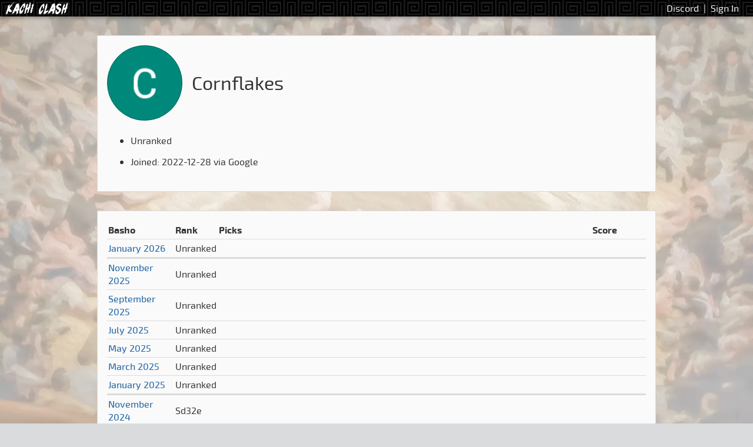

--- FILE ---
content_type: text/html; charset=utf-8
request_url: https://kachiclash.com/player/Cornflakes
body_size: 2328
content:
<!doctype html>
<html lang="en">
  <head>
    <title>Kachi Clash · Cornflakes</title>

    <meta name="viewport" content="width=device-width, initial-scale=1.0" />
    <meta name="theme-color" content="#1c1c1c" />
    <meta name="vapid-public-key" content="BN3MYoZdc9T4JsnvS9UBfzQ4kylJnAat7dxVfiSzBqOF6UW5lxuL56l6acAVktTKKv_eKoOosWTA5CHd6eYztB4" />

    <link
      rel="icon"
      type="image/png"
      href="/static/img2/2021-Site-Icon-200x200.png"
    />
    <link rel="manifest" href="/static/app.webmanifest" />
    <link rel="stylesheet" href="/static/fonts/stylesheet.css" />
    <link rel="stylesheet" href="/static/css/base.css" />

    <script src="/static/js/base.js" type="module"></script>
    <script
      async
      defer
      data-domain="kachiclash.com"
      src="https://plausible.io/js/plausible.js"
    ></script>

    
    <script>
      window.addEventListener(
        "error",
        (event) => {
          if (
            event.target instanceof HTMLImageElement &&
            event.target.classList.contains("js-player-img")
          ) {
            event.target.src = "/static/img/oicho-silhouette.png";
          }
        },
        true,
      );
    </script>

    
  <link rel="stylesheet" href="/static/css/player.css" />

  </head>
  <body>
    <header id="g-header">
      <div class="player-menu">
        <a href="https://discordapp.com/invite/Wg4DsMt" target="_blank"
            >Discord</a
          >
          |
          <a href="/login">Sign In</a>
      </div>

      <a class="logo" href="/">
        <picture>
          <source
            srcset="/static/img2/2021-Site-Icon-200x200-dark.png"
            media="(max-width: 600px)"
          />
          <img src="/static/img2/2021-Top-Banner-Logo.png" alt="Kachi Clash" />
        </picture>
      </a>

      </header>

    <main id="p-player">
      
  <section id="profile">
    <span class="img-wrapper"
      ><img
        alt="avatar"
        class="js-player-img"
        src="https://lh3.googleusercontent.com/a/ACg8ocK44QnpcdiHrsvU1Grqd9OWx1sPddYT9tRYng5WG0-d=s96-c"
    /></span>

    

    <div class="name">
      Cornflakes
      
    </div>
    <ul class="stats">
      <li class="rank">Unranked</li>
      <li class="join-date">
        Joined: 2022-12-28 via
        Google
      </li>

      
      
    </ul>
  </section>

  <section id="history">
    <table class="basho-list">
      <thead>
        <tr>
          <th>Basho</th>
          <th>Rank</th>
          <th colspan="5" class="pick">Picks</th>
          <th class="numeric">Score</th>
          <th><!-- basho ranking --></th>
          <th><!-- awards --></th>
        </tr>
      </thead>
      <tbody>
        <tr
            class="first-of-year"
          >
            <td>
              <a href="/basho/202601"
                >January 2026</a
              >
            </td>

            <td>Unranked</td>

            
              <td class="pick">
                
                
              </td>
            
              <td class="pick">
                
                
              </td>
            
              <td class="pick">
                
                
              </td>
            
              <td class="pick">
                
                
              </td>
            
              <td class="pick">
                
                
              </td>
            

            <td class="numeric"></td>
            <td class="numeric"></td>
            <td>
              
            </td>
          </tr>
        <tr
            
          >
            <td>
              <a href="/basho/202511"
                >November 2025</a
              >
            </td>

            <td>Unranked</td>

            
              <td class="pick">
                
                
              </td>
            
              <td class="pick">
                
                
              </td>
            
              <td class="pick">
                
                
              </td>
            
              <td class="pick">
                
                
              </td>
            
              <td class="pick">
                
                
              </td>
            

            <td class="numeric"></td>
            <td class="numeric"></td>
            <td>
              
            </td>
          </tr>
        <tr
            
          >
            <td>
              <a href="/basho/202509"
                >September 2025</a
              >
            </td>

            <td>Unranked</td>

            
              <td class="pick">
                
                
              </td>
            
              <td class="pick">
                
                
              </td>
            
              <td class="pick">
                
                
              </td>
            
              <td class="pick">
                
                
              </td>
            
              <td class="pick">
                
                
              </td>
            

            <td class="numeric"></td>
            <td class="numeric"></td>
            <td>
              
            </td>
          </tr>
        <tr
            
          >
            <td>
              <a href="/basho/202507"
                >July 2025</a
              >
            </td>

            <td>Unranked</td>

            
              <td class="pick">
                
                
              </td>
            
              <td class="pick">
                
                
              </td>
            
              <td class="pick">
                
                
              </td>
            
              <td class="pick">
                
                
              </td>
            
              <td class="pick">
                
                
              </td>
            

            <td class="numeric"></td>
            <td class="numeric"></td>
            <td>
              
            </td>
          </tr>
        <tr
            
          >
            <td>
              <a href="/basho/202505"
                >May 2025</a
              >
            </td>

            <td>Unranked</td>

            
              <td class="pick">
                
                
              </td>
            
              <td class="pick">
                
                
              </td>
            
              <td class="pick">
                
                
              </td>
            
              <td class="pick">
                
                
              </td>
            
              <td class="pick">
                
                
              </td>
            

            <td class="numeric"></td>
            <td class="numeric"></td>
            <td>
              
            </td>
          </tr>
        <tr
            
          >
            <td>
              <a href="/basho/202503"
                >March 2025</a
              >
            </td>

            <td>Unranked</td>

            
              <td class="pick">
                
                
              </td>
            
              <td class="pick">
                
                
              </td>
            
              <td class="pick">
                
                
              </td>
            
              <td class="pick">
                
                
              </td>
            
              <td class="pick">
                
                
              </td>
            

            <td class="numeric"></td>
            <td class="numeric"></td>
            <td>
              
            </td>
          </tr>
        <tr
            class="first-of-year"
          >
            <td>
              <a href="/basho/202501"
                >January 2025</a
              >
            </td>

            <td>Unranked</td>

            
              <td class="pick">
                
                
              </td>
            
              <td class="pick">
                
                
              </td>
            
              <td class="pick">
                
                
              </td>
            
              <td class="pick">
                
                
              </td>
            
              <td class="pick">
                
                
              </td>
            

            <td class="numeric"></td>
            <td class="numeric"></td>
            <td>
              
            </td>
          </tr>
        <tr
            
          >
            <td>
              <a href="/basho/202411"
                >November 2024</a
              >
            </td>

            <td>Sd32e</td>

            
              <td class="pick">
                
                
              </td>
            
              <td class="pick">
                
                
              </td>
            
              <td class="pick">
                
                
              </td>
            
              <td class="pick">
                
                
              </td>
            
              <td class="pick">
                
                
              </td>
            

            <td class="numeric"></td>
            <td class="numeric"></td>
            <td>
              
            </td>
          </tr>
        <tr
            
          >
            <td>
              <a href="/basho/202409"
                >September 2024</a
              >
            </td>

            <td>Sd25w</td>

            
              <td class="pick">
                
                
              </td>
            
              <td class="pick">
                
                
              </td>
            
              <td class="pick">
                
                
              </td>
            
              <td class="pick">
                
                
              </td>
            
              <td class="pick">
                
                
              </td>
            

            <td class="numeric"></td>
            <td class="numeric"></td>
            <td>
              
            </td>
          </tr>
        <tr
            
          >
            <td>
              <a href="/basho/202407"
                >July 2024</a
              >
            </td>

            <td>Sd6w</td>

            
              <td class="pick">
                
                
              </td>
            
              <td class="pick">
                
                
              </td>
            
              <td class="pick">
                
                
              </td>
            
              <td class="pick">
                
                
              </td>
            
              <td class="pick">
                
                
              </td>
            

            <td class="numeric"></td>
            <td class="numeric"></td>
            <td>
              
            </td>
          </tr>
        <tr
            
          >
            <td>
              <a href="/basho/202405"
                >May 2024</a
              >
            </td>

            <td>Sd9w</td>

            
              <td class="pick">
                
                
              </td>
            
              <td class="pick">
                
                
              </td>
            
              <td class="pick">
                
                
              </td>
            
              <td class="pick">
                
                
              </td>
            
              <td class="pick">
                
                
              </td>
            

            <td class="numeric"></td>
            <td class="numeric"></td>
            <td>
              
            </td>
          </tr>
        <tr
            
          >
            <td>
              <a href="/basho/202403"
                >March 2024</a
              >
            </td>

            <td>Ms48e</td>

            
              <td class="pick">
                
                
              </td>
            
              <td class="pick">
                
                
              </td>
            
              <td class="pick">
                
                
              </td>
            
              <td class="pick">
                
                
              </td>
            
              <td class="pick">
                
                
              </td>
            

            <td class="numeric"></td>
            <td class="numeric"></td>
            <td>
              
            </td>
          </tr>
        <tr
            class="first-of-year"
          >
            <td>
              <a href="/basho/202401"
                >January 2024</a
              >
            </td>

            <td>Ms25e</td>

            
              <td class="pick">
                
                
              </td>
            
              <td class="pick">
                
                
              </td>
            
              <td class="pick">
                
                
              </td>
            
              <td class="pick">
                
                
              </td>
            
              <td class="pick">
                
                
              </td>
            

            <td class="numeric"></td>
            <td class="numeric"></td>
            <td>
              
            </td>
          </tr>
        <tr
            
          >
            <td>
              <a href="/basho/202311"
                >November 2023</a
              >
            </td>

            <td>J33e</td>

            
              <td class="pick">
                
                  Kirishima
                  <span class="win-loss">(13-2)</span>
                  
              </td>
            
              <td class="pick">
                
                  Hokutofuji
                  <span class="win-loss">(5-10)</span>
                  
              </td>
            
              <td class="pick">
                
                  Takayasu
                  <span class="win-loss">(10-5)</span>
                  
              </td>
            
              <td class="pick">
                
                  Endo
                  <span class="win-loss">(5-10)</span>
                  
              </td>
            
              <td class="pick">
                
                  Roga
                  <span class="win-loss">(5-10)</span>
                  
              </td>
            

            <td class="numeric">38</td>
            <td class="numeric">#791</td>
            <td>
              
            </td>
          </tr>
        <tr
            
          >
            <td>
              <a href="/basho/202309"
                >September 2023</a
              >
            </td>

            <td>J33e</td>

            
              <td class="pick">
                
                
              </td>
            
              <td class="pick">
                
                
              </td>
            
              <td class="pick">
                
                
              </td>
            
              <td class="pick">
                
                
              </td>
            
              <td class="pick">
                
                
              </td>
            

            <td class="numeric"></td>
            <td class="numeric"></td>
            <td>
              
            </td>
          </tr>
        <tr
            
          >
            <td>
              <a href="/basho/202307"
                >July 2023</a
              >
            </td>

            <td>J40w</td>

            
              <td class="pick">
                
                  Kirishima
                  <span class="win-loss">(6-7)</span>
                  
              </td>
            
              <td class="pick">
                
                  Wakamotoharu
                  <span class="win-loss">(9-6)</span>
                  
              </td>
            
              <td class="pick">
                
                  Asanoyama
                  <span class="win-loss">(8-4)</span>
                  
              </td>
            
              <td class="pick">
                
                  Takayasu
                  <span class="win-loss">(7-8)</span>
                  
              </td>
            
              <td class="pick">
                
                  Hakuoho
                  <span class="win-loss">(11-4)</span>
                  
              </td>
            

            <td class="numeric">41</td>
            <td class="numeric">#87</td>
            <td>
              
            </td>
          </tr>
        <tr
            
          >
            <td>
              <a href="/basho/202305"
                >May 2023</a
              >
            </td>

            <td>J38e</td>

            
              <td class="pick">
                
                
              </td>
            
              <td class="pick">
                
                
              </td>
            
              <td class="pick">
                
                
              </td>
            
              <td class="pick">
                
                
              </td>
            
              <td class="pick">
                
                
              </td>
            

            <td class="numeric"></td>
            <td class="numeric"></td>
            <td>
              
            </td>
          </tr>
        <tr
            
          >
            <td>
              <a href="/basho/202303"
                >March 2023</a
              >
            </td>

            <td>J45w</td>

            
              <td class="pick">
                
                  Takakeisho
                  <span class="win-loss">(3-4)</span>
                  
              </td>
            
              <td class="pick">
                
                  Kiribayama
                  <span class="win-loss">(12-3)</span>
                  
              </td>
            
              <td class="pick">
                
                  Abi
                  <span class="win-loss">(9-6)</span>
                  
              </td>
            
              <td class="pick">
                
                  Takayasu
                  <span class="win-loss">(10-5)</span>
                  
              </td>
            
              <td class="pick">
                
                  Azumaryu
                  <span class="win-loss">(4-11)</span>
                  
              </td>
            

            <td class="numeric">38</td>
            <td class="numeric">#283</td>
            <td>
              
            </td>
          </tr>
        <tr
            class="first-of-year"
          >
            <td>
              <a href="/basho/202301"
                >January 2023</a
              >
            </td>

            <td>Unranked</td>

            
              <td class="pick">
                
                  Takakeisho
                  <span class="win-loss">(12-3)</span>
                  
              </td>
            
              <td class="pick">
                
                  Takayasu
                  <span class="win-loss">(1-5)</span>
                  
              </td>
            
              <td class="pick">
                
                  Abi
                  <span class="win-loss">(8-7)</span>
                  
              </td>
            
              <td class="pick">
                
                  Hokutofuji
                  <span class="win-loss">(7-8)</span>
                  
              </td>
            
              <td class="pick">
                
                  Ichiyamamoto
                  <span class="win-loss">(10-5)</span>
                  
              </td>
            

            <td class="numeric">38</td>
            <td class="numeric">#375</td>
            <td>
              
            </td>
          </tr>
        <tr
            
          >
            <td>
              <a href="/basho/202211"
                >November 2022</a
              >
            </td>

            <td>Unranked</td>

            
              <td class="pick">
                
                
              </td>
            
              <td class="pick">
                
                
              </td>
            
              <td class="pick">
                
                
              </td>
            
              <td class="pick">
                
                
              </td>
            
              <td class="pick">
                
                
              </td>
            

            <td class="numeric"></td>
            <td class="numeric"></td>
            <td>
              
            </td>
          </tr>
        <tr
            
          >
            <td>
              <a href="/basho/202209"
                >September 2022</a
              >
            </td>

            <td>Unranked</td>

            
              <td class="pick">
                
                
              </td>
            
              <td class="pick">
                
                
              </td>
            
              <td class="pick">
                
                
              </td>
            
              <td class="pick">
                
                
              </td>
            
              <td class="pick">
                
                
              </td>
            

            <td class="numeric"></td>
            <td class="numeric"></td>
            <td>
              
            </td>
          </tr>
        <tr
            
          >
            <td>
              <a href="/basho/202207"
                >July 2022</a
              >
            </td>

            <td>Unranked</td>

            
              <td class="pick">
                
                
              </td>
            
              <td class="pick">
                
                
              </td>
            
              <td class="pick">
                
                
              </td>
            
              <td class="pick">
                
                
              </td>
            
              <td class="pick">
                
                
              </td>
            

            <td class="numeric"></td>
            <td class="numeric"></td>
            <td>
              
            </td>
          </tr>
        <tr
            
          >
            <td>
              <a href="/basho/202205"
                >May 2022</a
              >
            </td>

            <td>Unranked</td>

            
              <td class="pick">
                
                
              </td>
            
              <td class="pick">
                
                
              </td>
            
              <td class="pick">
                
                
              </td>
            
              <td class="pick">
                
                
              </td>
            
              <td class="pick">
                
                
              </td>
            

            <td class="numeric"></td>
            <td class="numeric"></td>
            <td>
              
            </td>
          </tr>
        <tr
            
          >
            <td>
              <a href="/basho/202203"
                >March 2022</a
              >
            </td>

            <td>Unranked</td>

            
              <td class="pick">
                
                
              </td>
            
              <td class="pick">
                
                
              </td>
            
              <td class="pick">
                
                
              </td>
            
              <td class="pick">
                
                
              </td>
            
              <td class="pick">
                
                
              </td>
            

            <td class="numeric"></td>
            <td class="numeric"></td>
            <td>
              
            </td>
          </tr>
        <tr
            class="first-of-year"
          >
            <td>
              <a href="/basho/202201"
                >January 2022</a
              >
            </td>

            <td>Unranked</td>

            
              <td class="pick">
                
                
              </td>
            
              <td class="pick">
                
                
              </td>
            
              <td class="pick">
                
                
              </td>
            
              <td class="pick">
                
                
              </td>
            
              <td class="pick">
                
                
              </td>
            

            <td class="numeric"></td>
            <td class="numeric"></td>
            <td>
              
            </td>
          </tr>
        <tr
            
          >
            <td>
              <a href="/basho/202111"
                >November 2021</a
              >
            </td>

            <td>Unranked</td>

            
              <td class="pick">
                
                
              </td>
            
              <td class="pick">
                
                
              </td>
            
              <td class="pick">
                
                
              </td>
            
              <td class="pick">
                
                
              </td>
            
              <td class="pick">
                
                
              </td>
            

            <td class="numeric"></td>
            <td class="numeric"></td>
            <td>
              
            </td>
          </tr>
        <tr
            
          >
            <td>
              <a href="/basho/202109"
                >September 2021</a
              >
            </td>

            <td>Unranked</td>

            
              <td class="pick">
                
                
              </td>
            
              <td class="pick">
                
                
              </td>
            
              <td class="pick">
                
                
              </td>
            
              <td class="pick">
                
                
              </td>
            
              <td class="pick">
                
                
              </td>
            

            <td class="numeric"></td>
            <td class="numeric"></td>
            <td>
              
            </td>
          </tr>
        <tr
            
          >
            <td>
              <a href="/basho/202107"
                >July 2021</a
              >
            </td>

            <td>Unranked</td>

            
              <td class="pick">
                
                
              </td>
            
              <td class="pick">
                
                
              </td>
            
              <td class="pick">
                
                
              </td>
            
              <td class="pick">
                
                
              </td>
            
              <td class="pick">
                
                
              </td>
            

            <td class="numeric"></td>
            <td class="numeric"></td>
            <td>
              
            </td>
          </tr>
        <tr
            
          >
            <td>
              <a href="/basho/202105"
                >May 2021</a
              >
            </td>

            <td>Unranked</td>

            
              <td class="pick">
                
                
              </td>
            
              <td class="pick">
                
                
              </td>
            
              <td class="pick">
                
                
              </td>
            
              <td class="pick">
                
                
              </td>
            
              <td class="pick">
                
                
              </td>
            

            <td class="numeric"></td>
            <td class="numeric"></td>
            <td>
              
            </td>
          </tr>
        <tr
            
          >
            <td>
              <a href="/basho/202103"
                >March 2021</a
              >
            </td>

            <td>Unranked</td>

            
              <td class="pick">
                
                
              </td>
            
              <td class="pick">
                
                
              </td>
            
              <td class="pick">
                
                
              </td>
            
              <td class="pick">
                
                
              </td>
            
              <td class="pick">
                
                
              </td>
            

            <td class="numeric"></td>
            <td class="numeric"></td>
            <td>
              
            </td>
          </tr>
        <tr
            class="first-of-year"
          >
            <td>
              <a href="/basho/202101"
                >January 2021</a
              >
            </td>

            <td>Unranked</td>

            
              <td class="pick">
                
                
              </td>
            
              <td class="pick">
                
                
              </td>
            
              <td class="pick">
                
                
              </td>
            
              <td class="pick">
                
                
              </td>
            
              <td class="pick">
                
                
              </td>
            

            <td class="numeric"></td>
            <td class="numeric"></td>
            <td>
              
            </td>
          </tr>
        <tr
            
          >
            <td>
              <a href="/basho/202011"
                >November 2020</a
              >
            </td>

            <td>Unranked</td>

            
              <td class="pick">
                
                
              </td>
            
              <td class="pick">
                
                
              </td>
            
              <td class="pick">
                
                
              </td>
            
              <td class="pick">
                
                
              </td>
            
              <td class="pick">
                
                
              </td>
            

            <td class="numeric"></td>
            <td class="numeric"></td>
            <td>
              
            </td>
          </tr>
        <tr
            
          >
            <td>
              <a href="/basho/202009"
                >September 2020</a
              >
            </td>

            <td>Unranked</td>

            
              <td class="pick">
                
                
              </td>
            
              <td class="pick">
                
                
              </td>
            
              <td class="pick">
                
                
              </td>
            
              <td class="pick">
                
                
              </td>
            
              <td class="pick">
                
                
              </td>
            

            <td class="numeric"></td>
            <td class="numeric"></td>
            <td>
              
            </td>
          </tr>
        <tr
            
          >
            <td>
              <a href="/basho/202007"
                >July 2020</a
              >
            </td>

            <td>Unranked</td>

            
              <td class="pick">
                
                
              </td>
            
              <td class="pick">
                
                
              </td>
            
              <td class="pick">
                
                
              </td>
            
              <td class="pick">
                
                
              </td>
            
              <td class="pick">
                
                
              </td>
            

            <td class="numeric"></td>
            <td class="numeric"></td>
            <td>
              
            </td>
          </tr>
        <tr
            
          >
            <td>
              <a href="/basho/202005"
                >May 2020</a
              >
            </td>

            <td>Unranked</td>

            
              <td class="pick">
                
                
              </td>
            
              <td class="pick">
                
                
              </td>
            
              <td class="pick">
                
                
              </td>
            
              <td class="pick">
                
                
              </td>
            
              <td class="pick">
                
                
              </td>
            

            <td class="numeric"></td>
            <td class="numeric"></td>
            <td>
              
            </td>
          </tr>
        <tr
            
          >
            <td>
              <a href="/basho/202003"
                >March 2020</a
              >
            </td>

            <td>Unranked</td>

            
              <td class="pick">
                
                
              </td>
            
              <td class="pick">
                
                
              </td>
            
              <td class="pick">
                
                
              </td>
            
              <td class="pick">
                
                
              </td>
            
              <td class="pick">
                
                
              </td>
            

            <td class="numeric"></td>
            <td class="numeric"></td>
            <td>
              
            </td>
          </tr>
        <tr
            class="first-of-year"
          >
            <td>
              <a href="/basho/202001"
                >January 2020</a
              >
            </td>

            <td>Unranked</td>

            
              <td class="pick">
                
                
              </td>
            
              <td class="pick">
                
                
              </td>
            
              <td class="pick">
                
                
              </td>
            
              <td class="pick">
                
                
              </td>
            
              <td class="pick">
                
                
              </td>
            

            <td class="numeric"></td>
            <td class="numeric"></td>
            <td>
              
            </td>
          </tr>
        <tr
            
          >
            <td>
              <a href="/basho/201911"
                >November 2019</a
              >
            </td>

            <td>Unranked</td>

            
              <td class="pick">
                
                
              </td>
            
              <td class="pick">
                
                
              </td>
            
              <td class="pick">
                
                
              </td>
            
              <td class="pick">
                
                
              </td>
            
              <td class="pick">
                
                
              </td>
            

            <td class="numeric"></td>
            <td class="numeric"></td>
            <td>
              
            </td>
          </tr>
        <tr
            
          >
            <td>
              <a href="/basho/201909"
                >September 2019</a
              >
            </td>

            <td>Unranked</td>

            
              <td class="pick">
                
                
              </td>
            
              <td class="pick">
                
                
              </td>
            
              <td class="pick">
                
                
              </td>
            
              <td class="pick">
                
                
              </td>
            
              <td class="pick">
                
                
              </td>
            

            <td class="numeric"></td>
            <td class="numeric"></td>
            <td>
              
            </td>
          </tr>
        <tr
            
          >
            <td>
              <a href="/basho/201907"
                >July 2019</a
              >
            </td>

            <td>Unranked</td>

            
              <td class="pick">
                
                
              </td>
            
              <td class="pick">
                
                
              </td>
            
              <td class="pick">
                
                
              </td>
            
              <td class="pick">
                
                
              </td>
            
              <td class="pick">
                
                
              </td>
            

            <td class="numeric"></td>
            <td class="numeric"></td>
            <td>
              
            </td>
          </tr>
        <tr
            
          >
            <td>
              <a href="/basho/201905"
                >May 2019</a
              >
            </td>

            <td>Unranked</td>

            
              <td class="pick">
                
                
              </td>
            
              <td class="pick">
                
                
              </td>
            
              <td class="pick">
                
                
              </td>
            
              <td class="pick">
                
                
              </td>
            
              <td class="pick">
                
                
              </td>
            

            <td class="numeric"></td>
            <td class="numeric"></td>
            <td>
              
            </td>
          </tr>
        <tr
            
          >
            <td>
              <a href="/basho/201903"
                >March 2019</a
              >
            </td>

            <td>Unranked</td>

            
              <td class="pick">
                
                
              </td>
            
              <td class="pick">
                
                
              </td>
            
              <td class="pick">
                
                
              </td>
            
              <td class="pick">
                
                
              </td>
            
              <td class="pick">
                
                
              </td>
            

            <td class="numeric"></td>
            <td class="numeric"></td>
            <td>
              
            </td>
          </tr>
        <tr
            class="first-of-year"
          >
            <td>
              <a href="/basho/201901"
                >January 2019</a
              >
            </td>

            <td>Unranked</td>

            
              <td class="pick">
                
                
              </td>
            
              <td class="pick">
                
                
              </td>
            
              <td class="pick">
                
                
              </td>
            
              <td class="pick">
                
                
              </td>
            
              <td class="pick">
                
                
              </td>
            

            <td class="numeric"></td>
            <td class="numeric"></td>
            <td>
              
            </td>
          </tr>
        
      </tbody>
    </table>
  </section>

    </main>

    <footer id="g-footer">
      <ul>
        <li>
          <a href="https://discordapp.com/invite/Wg4DsMt" target="_blank"
            >Discord Channel</a
          >
        </li>
        <li>
          <a href="https://plausible.io/kachiclash.com" target="_blank"
            >Plausible Analytics</a
          >
        </li>
        <li>
          <a href="https://github.com/danieldickison/kachiclash" target="_blank"
            >Source on Github</a
          >
        </li>
        <li>
          Powered by
          <a href="https://sumo-api.com" target="_blank">The Sumo API</a>
        </li>
      </ul>
    </footer>
  </body>
</html>

--- FILE ---
content_type: text/javascript
request_url: https://kachiclash.com/static/js/service-client.js
body_size: 1336
content:
const appKey = document.head.querySelector('meta[name="vapid-public-key"]').content;
const pushManager = initPushManager();
async function initPushManager() {
    if ("pushManager" in window) {
        await unregisterServiceWorker();
        return window.pushManager;
    }
    else if ("serviceWorker" in navigator) {
        const serviceWorker = await navigator.serviceWorker?.register("/static/js/service-worker.js", {
            scope: "/",
            // this is not supported in FireFox yet, as of v111
            // type: 'module'
        });
        return serviceWorker.pushManager;
    }
    else {
        return undefined;
    }
}
async function unregisterServiceWorker() {
    const serviceWorker = await navigator.serviceWorker?.getRegistration();
    if (serviceWorker === undefined) {
        console.debug("No existing service worker");
        return;
    }
    if (await serviceWorker.unregister()) {
        console.info("Unregistered existing service worker", serviceWorker);
    }
    else {
        console.warn("Failed to unregister existing service worker", serviceWorker);
    }
}
export async function subscribeToPushNotifications() {
    const pm = await pushManager;
    if (pm === undefined || !("Notification" in window)) {
        throw new Error("Push notifications are not supported in this browser.");
    }
    const permission = await Notification.requestPermission();
    if (permission === "denied") {
        throw new Error("Please check browser settings to allow notifications from this site.");
    }
    try {
        return await pm.subscribe({
            userVisibleOnly: true,
            applicationServerKey: appKey,
        });
    }
    catch (e) {
        throw new Error(`Could not enable push notifications. Please check your browser settings.\n\n${e.toString()}`);
    }
}
export async function pushPermissionState() {
    const pm = await pushManager;
    if (pm === undefined || !("Notification" in window)) {
        return "unavailable";
    }
    else {
        // It seems that in Safari, these three methods of getting the permission state are sometimes divergent, so we'll take all three and return 'granted' if any of them say so; otherwise use navigator.permissions as the source of truth. https://developer.apple.com/forums/thread/731412
        const pushPerm = await pm.permissionState({
            userVisibleOnly: true,
            applicationServerKey: appKey,
        });
        const notifPerm = Notification.permission;
        const queryPerm = (await navigator.permissions.query({ name: "notifications" })).state;
        if (pushPerm === "granted" ||
            queryPerm === "granted" ||
            notifPerm === "granted") {
            return "granted";
        }
        else {
            return queryPerm;
        }
    }
}
export async function pushSubscriptionState() {
    const pm = await pushManager;
    const subscription = await pm?.getSubscription();
    if (subscription === null || subscription === undefined) {
        return null;
    }
    const resp = await fetch("/push/check", {
        method: "POST",
        body: JSON.stringify(subscription.toJSON()),
        headers: {
            "Content-Type": "application/json",
        },
        credentials: "same-origin",
    });
    if (resp.ok) {
        return (await resp.json());
    }
    else if (resp.status === 404) {
        alert("Push notification registration has been lost. Please re-subscribe.");
        await subscription.unsubscribe();
        return null;
    }
    else {
        const body = await resp.text();
        throw new Error(body);
    }
}
//# sourceMappingURL=service-client.js.map